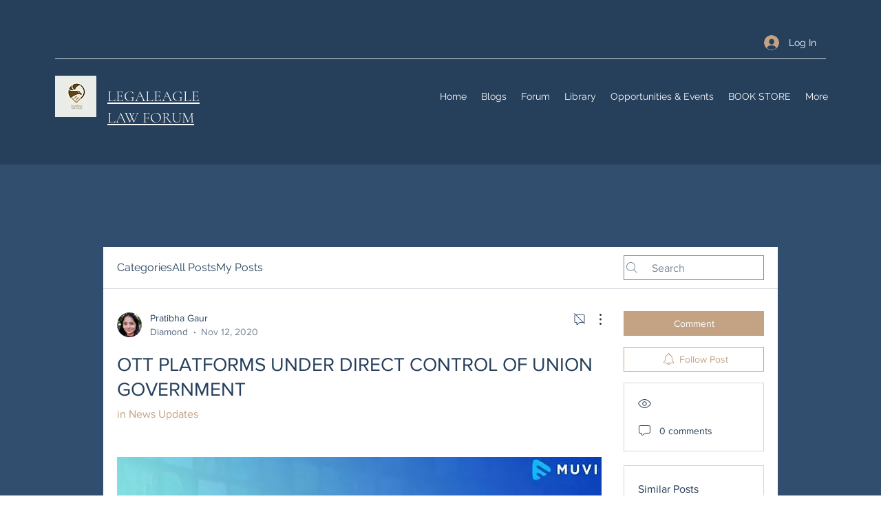

--- FILE ---
content_type: text/html; charset=utf-8
request_url: https://www.google.com/recaptcha/api2/aframe
body_size: 267
content:
<!DOCTYPE HTML><html><head><meta http-equiv="content-type" content="text/html; charset=UTF-8"></head><body><script nonce="_SrhmcIBvqQgaNrHzMJ-GA">/** Anti-fraud and anti-abuse applications only. See google.com/recaptcha */ try{var clients={'sodar':'https://pagead2.googlesyndication.com/pagead/sodar?'};window.addEventListener("message",function(a){try{if(a.source===window.parent){var b=JSON.parse(a.data);var c=clients[b['id']];if(c){var d=document.createElement('img');d.src=c+b['params']+'&rc='+(localStorage.getItem("rc::a")?sessionStorage.getItem("rc::b"):"");window.document.body.appendChild(d);sessionStorage.setItem("rc::e",parseInt(sessionStorage.getItem("rc::e")||0)+1);localStorage.setItem("rc::h",'1768882477565');}}}catch(b){}});window.parent.postMessage("_grecaptcha_ready", "*");}catch(b){}</script></body></html>